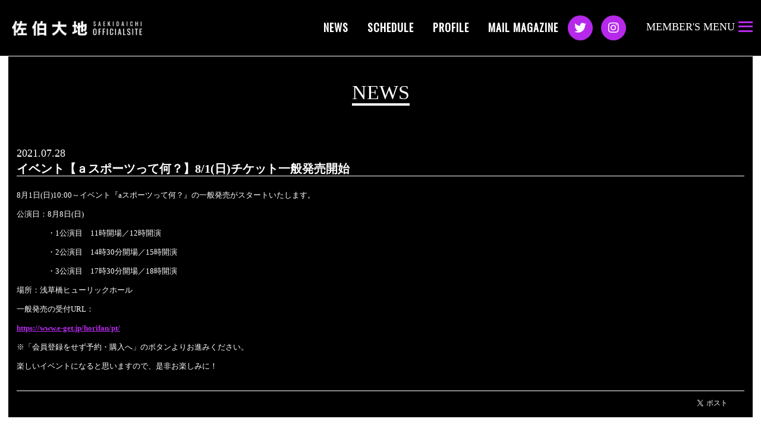

--- FILE ---
content_type: text/html; charset=utf-8
request_url: https://saeki-daichi.com/contents/444741
body_size: 4534
content:
<!DOCTYPE html>
<html>
	<head>
		<meta charset="utf-8">
		<title>イベント【ａスポーツって何？】8/1(日)チケット一般発売開始 | 佐伯大地 OFFICIAL SITE</title>
		<meta name="pinterest" content="nopin" description="申し訳ございません。ピンを保存することはお断りしております。" />
		<meta name="viewport" content="width=device-width, initial-scale=1.0, minimum-scale=1.0, maximum-scale=1.0, user-scalable=no">
		<meta name="description" content="ホリエージェンシー所属の俳優 佐伯大地のオフィシャルサイト。最新情報やスケジュールをお届けします。">
		<meta name="keywords" content="佐伯大地,刀剣乱舞,岩融">
		<meta name="Copyright" content="佐伯大地">
		<meta http-equiv="cleartype" content="on">
		<meta name="format-detection" content="telephone=no">
		<meta content="authenticity_token" name="csrf-param" />
<meta content="xE0Glk36oC9+iNdmS/yQ6vNZn0F+JpEV2mzGAssMatU=" name="csrf-token" />
		<link href="/assets/saekidaichi/favicon-c3fb7c584c1aa538f8824203d62ed2d8.png" rel="shortcut icon" type="image/vnd.microsoft.icon" />
		<link href="/assets/saekidaichi/app/application-53bfbb03bca09506dba7ddee198d40e5.css" media="all" rel="stylesheet" type="text/css" />
		  <script async src="https://www.googletagmanager.com/gtag/js?id=G-55CL5XGR21"></script>
  <script>
    window.dataLayer = window.dataLayer || [];
    function gtag(){dataLayer.push(arguments);}
    gtag('js', new Date());

    gtag('config', 'G-55CL5XGR21');
    gtag('event', 'custom_dimension', {
      'dimension': 'non_member',
      'send_to': 'G-55CL5XGR21',
    });
  </script>

		<meta property="og:site_name" content="佐伯大地 OFFICIAL SITE">
<meta property="og:locale" content="ja_JP">
<meta name="twitter:card" content="summary_large_image">
<meta name="twitter:domain" content="saeki-daichi.com">
	<meta property="fb:app_id" content="1769664546618362">
	<meta property="og:type" content="article">
	<meta property="og:url" content="https://saeki-daichi.com/contents/444741">
	<meta name="twitter:url" content="https://saeki-daichi.com/contents/444741">
		<meta property="og:title" content="イベント【ａスポーツって何？】8/1(日)チケット一般発売開始">
		<meta name="twitter:title" content="イベント【ａスポーツって何？】8/1(日)チケット一般発売開始">
			<meta property="og:description" content="8月1日(日)10:00～イベント『aスポーツって何？』の一般発売がスタートいたします。公演日：8月8日(日)　　　　・1公演目　11時開場／12時開演　　　　・2公演目　14時30分開場／15時開演　　　　・3公演目　17時30分開場／18時開演場所：浅草橋ヒューリックホ...">
			<meta name="twitter:description" content="8月1日(日)10:00～イベント『aスポーツって何？』の一般発売がスタートいたします。公演日：8月8日(日)　　　　・1公演目　11時開場／12時開演　　　　・2公演目　14時30分開場／15時開演　　　　・3公演目　17時30分開場／18時開演場所：浅草橋ヒューリックホ...">
				<meta property="og:image" content="https://saeki-daichi.com/assets/saekidaichi/ogp_1225.png">
				<meta name="twitter:image" content="https://saeki-daichi.com/assets/saekidaichi/ogp_1225.png">


		<link rel="apple-touch-icon-precomposed" href="https://saeki-daichi.com/assets/saekidaichi/apple-touch-icon.png" type="image/png" />
		<link rel="apple-touch-icon" href="https://saeki-daichi.com/assets/saekidaichi/apple-touch-icon.png" />
		
<link rel="preload" as="script" href="https://www.googletagmanager.com/gtm.js?id=GTM-P7JBDB6">
<script>(function(w,d,s,l,i){w[l]=w[l]||[];w[l].push({'gtm.start':
new Date().getTime(),event:'gtm.js'});var f=d.getElementsByTagName(s)[0],
j=d.createElement(s),dl=l!='dataLayer'?'&l='+l:'';j.async=true;j.src=
'https://www.googletagmanager.com/gtm.js?id='+i+dl;f.parentNode.insertBefore(j,f);
})(window,document,'script','dataLayer','GTM-P7JBDB6');</script>
	</head>

		<body id="contents" class="show ">

			<script src="https://www.google.com/recaptcha/api.js" type="text/javascript"></script>

		
<noscript><iframe src="https://www.googletagmanager.com/ns.html?id=GTM-P7JBDB6" height="0" width="0" style="display:none;visibility:hidden"></iframe></noscript>

		<div id="page-top"></div>

		<!-- スライドメニュー -->
<div class="nav-header">
	<!-- 開閉用ボタン -->
	<div class="btn-menu">
		<a>
			<span class="btn-menu-text hidden-xs hidden-sm">MEMBER'S MENU</span>
			<div class="btn-menu-icon">
					<span></span>
					<span></span>
					<span></span>
			</div>
		</a>
	</div>
	<nav class="nav is-loading">
		<h1 class="logo">
					<div class=" ">
				<a href="/"><img alt="ナビ用ロゴ(黒) 20191225〜" class="img-responsive" src="https://saeki-daichi.com/s3/skiyaki/uploads/link/image/24349/logo_header_1225_b.png" /></a>
		</div>

		</h1>
		<div class="nav-inner">
			<div class="menu-free hidden-lg">
				<!-- free menu -->
<ul class="free-menu list-unstyled">
				<li>
				<a href="/contents/news">NEWS</a>
			</li>
			<li>
				<a href="/calendar">SCHEDULE</a>
			</li>
			<li>
				<a href="/profiles">PROFILE</a>
			</li>
			<li>
				<a href="/dashboard/mail_magazine_subscriptions/edit">MAIL MAGAZINE</a>
			</li>

</ul>
			</div>

			<div class="menu-sns hidden-lg">
						<a href="https://twitter.com/AND_swgD" target="_blank"><i class="fab fa-twitter"></i></a>
		<a href="https://www.instagram.com/saeki_daichi_official/" target="_blank"><i class="fab fa-instagram"></i></a>

			</div>

			<div class="menu-member">
				<h2 class="text-center ">MEMBER'S MENU</h2>
				<!-- auth menu -->
<ul class="auth-menu list-unstyled text-center">
		<li class="btn btn-auth"><i class="fas fa-plus-circle"></i><a href="/signup">SIGN UP</a></li>
		<li class="btn btn-auth"><i class="fas fa-share-square"></i><a href="/signin">LOGIN</a></li>
</ul>
				<!-- member menu -->
<ul class="member-menu list-unstyled">
				<li class="member-menu-item">
				<a href="/movies/categories/movie">MEMBER&#x27;S MOVIE</a>
			</li>
			<li class="member-menu-item">
				<a href="/movies/categories/radio">RADIO</a>
			</li>
			<li class="member-menu-item">
				<a href="/contents/ticket">TICKET</a>
			</li>
			<li class="member-menu-item">
				<a href="/dashboard/birthday_mail_subscriptions">BIRTHDAY MAIL</a>
			</li>
			<li class="member-menu-item">
				<a href="/contents/livestreaming">LIVE STREAMING</a>
			</li>
			<li class="member-menu-item">
				<a href="/contents/groupchat">GROUP CHAT</a>
			</li>

	
</ul>
			</div>
		</div>
	</nav>
</div>

		<header class="header flex-container">
	<h1 class="logo">
				<div class=" ">
				<a href="/"><img alt="ヘッダー用ロゴ（白） 20191225〜" class="img-responsive" src="https://saeki-daichi.com/s3/skiyaki/uploads/link/image/24351/logo_header_1225.png" /></a>
		</div>

	</h1>
	<nav class="nav-header">
		<!-- free menu -->
<ul class="free-menu list-unstyled">
				<li>
				<a href="/contents/news">NEWS</a>
			</li>
			<li>
				<a href="/calendar">SCHEDULE</a>
			</li>
			<li>
				<a href="/profiles">PROFILE</a>
			</li>
			<li>
				<a href="/dashboard/mail_magazine_subscriptions/edit">MAIL MAGAZINE</a>
			</li>

</ul>
		<div class="nav-header-sns">
					<a href="https://twitter.com/AND_swgD" target="_blank"><i class="fab fa-twitter"></i></a>
		<a href="https://www.instagram.com/saeki_daichi_official/" target="_blank"><i class="fab fa-instagram"></i></a>

		</div>
	</nav>
</header>


			<div id="wrapper">
				<div class="wrapper-overlay is-close-menu"></div>
				<div class="container">
					<div class="bg-wrapper">
						<section class="contents">
	<div class="corner-title text-center">
		<h2>NEWS</h2>
	</div>
	<section class="article contents-body">
		<div class="article-header">
			<div class="meta">
				<p class="date article-date">2021.07.28</p>
			</div>
			<h3 class="article-title">
				イベント【ａスポーツって何？】8/1(日)チケット一般発売開始
			</h3>
		</div>
		<div class="article-body">
			<div class="body">
				<p>8月1日(日)10:00～イベント『aスポーツって何？』の一般発売がスタートいたします。</p>

<p>公演日：8月8日(日)</p>

<p>　　　　・1公演目　11時開場／12時開演</p>

<p>　　　　・2公演目　14時30分開場／15時開演</p>

<p>　　　　・3公演目　17時30分開場／18時開演</p>

<p>場所：浅草橋ヒューリックホール</p>

<p>一般発売の受付URL：　　</p>

<p><strong><a href="https://www.e-get.jp/horifan/pt/" target="_blank">https://www.e-get.jp/horifan/pt/</a></strong></p>

<p>※「会員登録をせず予約・購入へ」のボタンよりお進みください。</p>

<p>楽しいイベントになると思いますので、是非お楽しみに！</p>

			</div>
		</div>
		<div class="article-share">
			<div class="list-share-btns-wrap ">
	<ul class="list-share-btns social-list list-unstyled justify-end">
		<li class="list-share-btns-item btn-twitter">
			<a href="//twitter.com/share?ref_src=twsrc%5Etfw" class="twitter-share-button" data-text="イベント【ａスポーツって何？】8/1(日)チケット一般発売開始" data-url="https://saeki-daichi.com/contents/444741" data-lang="ja" data-show-count="false">Tweet</a>
		</li>
			<li class="list-share-btns-item btn-facebook-share">
				<div class="fb-share-button" data-href="https%3A%2F%2Fsaeki-daichi.com%2Fcontents%2F444741" data-layout="button" data-size="small"><a target="_blank" href="//www.facebook.com/sharer/sharer.php?u=https%3A%2F%2Fsaeki-daichi.com%2Fcontents%2F444741&amp;src=sdkpreparse" class="fb-xfbml-parse-ignore">シェア</a></div>
			</li>
			<li class="list-share-btns-item btn-line">
				<div class="line-it-button" data-lang="ja" data-type="share-a" data-url="https://saeki-daichi.com/contents/444741" data-color="default" data-size="small" data-count="false" data-ver="3" style="display: none;"></div>
			</li>
	</ul>
</div>


		</div>
	</section>

</section>

					</div>
				</div>
			</div>


		
<footer id="footer" class="text-center">
	<div id="footer-btns">
		<a href="#page-top">PAGE TOP</a>
	</div>
	<div class="footer-contents">
		<ul class="list-inline footer-menu list-unstyled">
			<li><a href="/about/membership">当サイトについて</a></li>
			<li><a href="/about/payment">お支払いについて</a></li>
			<li><a href="/about/account">アカウントについて</a></li>
			<li><a href="/about/terms">利用規約</a></li>
			<li><a href="/about/law">特商法に基づく表記</a></li>
			<li><a href="/about/privacy">個人情報保護方針</a></li>
			<li><a href="/about/environment">推奨環境</a></li>
			<li><a href="/help">よくあるご質問</a></li>
			<li><a href="/dashboard/status">会員退会</a></li>
		</ul>
		<p class="copyright">&copy; 2026 佐伯大地 Powered by <a href="http://skiyaki.com">SKIYAKI Inc.</a></p>
	</div>
</footer>

		<script type="text/javascript" defer="defer" src="https://extend.vimeocdn.com/ga/26829128.js"></script>

		<!-- Placed at the end of the document so the pages load faster -->
		<script src="/assets/saekidaichi/app/application-2d4a5d4a97289314f517a90a57690855.js" type="text/javascript"></script>
		<script src="https://ajaxzip3.github.io/ajaxzip3.js" charset="UTF-8"></script>
		
		<script src="/assets/app/application_select_payment_type_form-47814d8c24b71831ca96a6510e21ddd9.js" type="text/javascript"></script>
		<script async src="//platform.twitter.com/widgets.js" charset="utf-8"></script>
		<script src="https://d.line-scdn.net/r/web/social-plugin/js/thirdparty/loader.min.js" async="async" defer="defer"></script>
		
<div id="fb-root"></div>
<script async defer crossorigin="anonymous" src="//connect.facebook.net/ja_JP/sdk.js#xfbml=1&version=v24.0&appId=1769664546618362"></script>

		
		<!-- site_code=saekidaichi -->
		

	</body>
</html>
